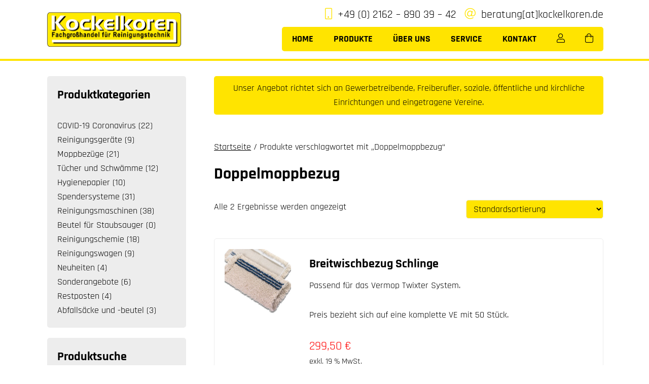

--- FILE ---
content_type: text/html; charset=UTF-8
request_url: https://www.kockelkoren.de/produkt-schlagwort/doppelmoppbezug/
body_size: 13660
content:
<!DOCTYPE html>
<html lang="de">
<head>
	<meta charset="UTF-8">
	<meta name="viewport" content="width=device-width, initial-scale=1">
	<link rel="profile" href="https://gmpg.org/xfn/11">
	<link rel="icon" type="image/vnd.microsoft.icon" href="https://www.kockelkoren.de/wp-content/themes/kockelkoren/assets/images/favicon.ico">
	<link rel="apple-touch-icon" href="https://www.kockelkoren.de/wp-content/themes/kockelkoren/assets/images/apple-touch-icon.png"/>
	<link rel="preload" href="https://www.kockelkoren.de/wp-content/themes/kockelkoren/assets/webfonts/fa-regular-400.woff2" as="font" crossorigin="anonymous">
	<meta name='robots' content='index, follow, max-image-preview:large, max-snippet:-1, max-video-preview:-1' />
	<style>img:is([sizes="auto" i], [sizes^="auto," i]) { contain-intrinsic-size: 3000px 1500px }</style>
	
	<!-- This site is optimized with the Yoast SEO plugin v25.4 - https://yoast.com/wordpress/plugins/seo/ -->
	<title>Doppelmoppbezug Archive - Kockelkoren Fachgroßhandel für Reinigungstechnik</title>
	<link rel="canonical" href="https://www.kockelkoren.de/produkt-schlagwort/doppelmoppbezug/" />
	<meta property="og:locale" content="de_DE" />
	<meta property="og:type" content="article" />
	<meta property="og:title" content="Doppelmoppbezug Archive - Kockelkoren Fachgroßhandel für Reinigungstechnik" />
	<meta property="og:url" content="https://www.kockelkoren.de/produkt-schlagwort/doppelmoppbezug/" />
	<meta property="og:site_name" content="Kockelkoren Fachgroßhandel für Reinigungstechnik" />
	<meta name="twitter:card" content="summary_large_image" />
	<script type="application/ld+json" class="yoast-schema-graph">{"@context":"https://schema.org","@graph":[{"@type":"CollectionPage","@id":"https://www.kockelkoren.de/produkt-schlagwort/doppelmoppbezug/","url":"https://www.kockelkoren.de/produkt-schlagwort/doppelmoppbezug/","name":"Doppelmoppbezug Archive - Kockelkoren Fachgroßhandel für Reinigungstechnik","isPartOf":{"@id":"https://www.kockelkoren.de/#website"},"primaryImageOfPage":{"@id":"https://www.kockelkoren.de/produkt-schlagwort/doppelmoppbezug/#primaryimage"},"image":{"@id":"https://www.kockelkoren.de/produkt-schlagwort/doppelmoppbezug/#primaryimage"},"thumbnailUrl":"https://www.kockelkoren.de/wp-content/uploads/2023/03/Breitwischmopp_BW_Schlinge_blau.jpg","breadcrumb":{"@id":"https://www.kockelkoren.de/produkt-schlagwort/doppelmoppbezug/#breadcrumb"},"inLanguage":"de"},{"@type":"ImageObject","inLanguage":"de","@id":"https://www.kockelkoren.de/produkt-schlagwort/doppelmoppbezug/#primaryimage","url":"https://www.kockelkoren.de/wp-content/uploads/2023/03/Breitwischmopp_BW_Schlinge_blau.jpg","contentUrl":"https://www.kockelkoren.de/wp-content/uploads/2023/03/Breitwischmopp_BW_Schlinge_blau.jpg","width":1200,"height":1064},{"@type":"BreadcrumbList","@id":"https://www.kockelkoren.de/produkt-schlagwort/doppelmoppbezug/#breadcrumb","itemListElement":[{"@type":"ListItem","position":1,"name":"Startseite","item":"https://www.kockelkoren.de/"},{"@type":"ListItem","position":2,"name":"Doppelmoppbezug"}]},{"@type":"WebSite","@id":"https://www.kockelkoren.de/#website","url":"https://www.kockelkoren.de/","name":"Kockelkoren Fachgroßhandel für Reinigungstechnik","description":"","potentialAction":[{"@type":"SearchAction","target":{"@type":"EntryPoint","urlTemplate":"https://www.kockelkoren.de/?s={search_term_string}"},"query-input":{"@type":"PropertyValueSpecification","valueRequired":true,"valueName":"search_term_string"}}],"inLanguage":"de"}]}</script>
	<!-- / Yoast SEO plugin. -->


<style id='classic-theme-styles-inline-css' type='text/css'>
/**
 * These rules are needed for backwards compatibility.
 * They should match the button element rules in the base theme.json file.
 */
.wp-block-button__link {
	color: #ffffff;
	background-color: #32373c;
	border-radius: 9999px; /* 100% causes an oval, but any explicit but really high value retains the pill shape. */

	/* This needs a low specificity so it won't override the rules from the button element if defined in theme.json. */
	box-shadow: none;
	text-decoration: none;

	/* The extra 2px are added to size solids the same as the outline versions.*/
	padding: calc(0.667em + 2px) calc(1.333em + 2px);

	font-size: 1.125em;
}

.wp-block-file__button {
	background: #32373c;
	color: #ffffff;
	text-decoration: none;
}

</style>
<style id='global-styles-inline-css' type='text/css'>
:root{--wp--preset--aspect-ratio--square: 1;--wp--preset--aspect-ratio--4-3: 4/3;--wp--preset--aspect-ratio--3-4: 3/4;--wp--preset--aspect-ratio--3-2: 3/2;--wp--preset--aspect-ratio--2-3: 2/3;--wp--preset--aspect-ratio--16-9: 16/9;--wp--preset--aspect-ratio--9-16: 9/16;--wp--preset--color--black: #000000;--wp--preset--color--cyan-bluish-gray: #abb8c3;--wp--preset--color--white: #ffffff;--wp--preset--color--pale-pink: #f78da7;--wp--preset--color--vivid-red: #cf2e2e;--wp--preset--color--luminous-vivid-orange: #ff6900;--wp--preset--color--luminous-vivid-amber: #fcb900;--wp--preset--color--light-green-cyan: #7bdcb5;--wp--preset--color--vivid-green-cyan: #00d084;--wp--preset--color--pale-cyan-blue: #8ed1fc;--wp--preset--color--vivid-cyan-blue: #0693e3;--wp--preset--color--vivid-purple: #9b51e0;--wp--preset--gradient--vivid-cyan-blue-to-vivid-purple: linear-gradient(135deg,rgba(6,147,227,1) 0%,rgb(155,81,224) 100%);--wp--preset--gradient--light-green-cyan-to-vivid-green-cyan: linear-gradient(135deg,rgb(122,220,180) 0%,rgb(0,208,130) 100%);--wp--preset--gradient--luminous-vivid-amber-to-luminous-vivid-orange: linear-gradient(135deg,rgba(252,185,0,1) 0%,rgba(255,105,0,1) 100%);--wp--preset--gradient--luminous-vivid-orange-to-vivid-red: linear-gradient(135deg,rgba(255,105,0,1) 0%,rgb(207,46,46) 100%);--wp--preset--gradient--very-light-gray-to-cyan-bluish-gray: linear-gradient(135deg,rgb(238,238,238) 0%,rgb(169,184,195) 100%);--wp--preset--gradient--cool-to-warm-spectrum: linear-gradient(135deg,rgb(74,234,220) 0%,rgb(151,120,209) 20%,rgb(207,42,186) 40%,rgb(238,44,130) 60%,rgb(251,105,98) 80%,rgb(254,248,76) 100%);--wp--preset--gradient--blush-light-purple: linear-gradient(135deg,rgb(255,206,236) 0%,rgb(152,150,240) 100%);--wp--preset--gradient--blush-bordeaux: linear-gradient(135deg,rgb(254,205,165) 0%,rgb(254,45,45) 50%,rgb(107,0,62) 100%);--wp--preset--gradient--luminous-dusk: linear-gradient(135deg,rgb(255,203,112) 0%,rgb(199,81,192) 50%,rgb(65,88,208) 100%);--wp--preset--gradient--pale-ocean: linear-gradient(135deg,rgb(255,245,203) 0%,rgb(182,227,212) 50%,rgb(51,167,181) 100%);--wp--preset--gradient--electric-grass: linear-gradient(135deg,rgb(202,248,128) 0%,rgb(113,206,126) 100%);--wp--preset--gradient--midnight: linear-gradient(135deg,rgb(2,3,129) 0%,rgb(40,116,252) 100%);--wp--preset--font-size--small: 13px;--wp--preset--font-size--medium: 20px;--wp--preset--font-size--large: 36px;--wp--preset--font-size--x-large: 42px;--wp--preset--spacing--20: 0.44rem;--wp--preset--spacing--30: 0.67rem;--wp--preset--spacing--40: 1rem;--wp--preset--spacing--50: 1.5rem;--wp--preset--spacing--60: 2.25rem;--wp--preset--spacing--70: 3.38rem;--wp--preset--spacing--80: 5.06rem;--wp--preset--shadow--natural: 6px 6px 9px rgba(0, 0, 0, 0.2);--wp--preset--shadow--deep: 12px 12px 50px rgba(0, 0, 0, 0.4);--wp--preset--shadow--sharp: 6px 6px 0px rgba(0, 0, 0, 0.2);--wp--preset--shadow--outlined: 6px 6px 0px -3px rgba(255, 255, 255, 1), 6px 6px rgba(0, 0, 0, 1);--wp--preset--shadow--crisp: 6px 6px 0px rgba(0, 0, 0, 1);}:where(.is-layout-flex){gap: 0.5em;}:where(.is-layout-grid){gap: 0.5em;}body .is-layout-flex{display: flex;}.is-layout-flex{flex-wrap: wrap;align-items: center;}.is-layout-flex > :is(*, div){margin: 0;}body .is-layout-grid{display: grid;}.is-layout-grid > :is(*, div){margin: 0;}:where(.wp-block-columns.is-layout-flex){gap: 2em;}:where(.wp-block-columns.is-layout-grid){gap: 2em;}:where(.wp-block-post-template.is-layout-flex){gap: 1.25em;}:where(.wp-block-post-template.is-layout-grid){gap: 1.25em;}.has-black-color{color: var(--wp--preset--color--black) !important;}.has-cyan-bluish-gray-color{color: var(--wp--preset--color--cyan-bluish-gray) !important;}.has-white-color{color: var(--wp--preset--color--white) !important;}.has-pale-pink-color{color: var(--wp--preset--color--pale-pink) !important;}.has-vivid-red-color{color: var(--wp--preset--color--vivid-red) !important;}.has-luminous-vivid-orange-color{color: var(--wp--preset--color--luminous-vivid-orange) !important;}.has-luminous-vivid-amber-color{color: var(--wp--preset--color--luminous-vivid-amber) !important;}.has-light-green-cyan-color{color: var(--wp--preset--color--light-green-cyan) !important;}.has-vivid-green-cyan-color{color: var(--wp--preset--color--vivid-green-cyan) !important;}.has-pale-cyan-blue-color{color: var(--wp--preset--color--pale-cyan-blue) !important;}.has-vivid-cyan-blue-color{color: var(--wp--preset--color--vivid-cyan-blue) !important;}.has-vivid-purple-color{color: var(--wp--preset--color--vivid-purple) !important;}.has-black-background-color{background-color: var(--wp--preset--color--black) !important;}.has-cyan-bluish-gray-background-color{background-color: var(--wp--preset--color--cyan-bluish-gray) !important;}.has-white-background-color{background-color: var(--wp--preset--color--white) !important;}.has-pale-pink-background-color{background-color: var(--wp--preset--color--pale-pink) !important;}.has-vivid-red-background-color{background-color: var(--wp--preset--color--vivid-red) !important;}.has-luminous-vivid-orange-background-color{background-color: var(--wp--preset--color--luminous-vivid-orange) !important;}.has-luminous-vivid-amber-background-color{background-color: var(--wp--preset--color--luminous-vivid-amber) !important;}.has-light-green-cyan-background-color{background-color: var(--wp--preset--color--light-green-cyan) !important;}.has-vivid-green-cyan-background-color{background-color: var(--wp--preset--color--vivid-green-cyan) !important;}.has-pale-cyan-blue-background-color{background-color: var(--wp--preset--color--pale-cyan-blue) !important;}.has-vivid-cyan-blue-background-color{background-color: var(--wp--preset--color--vivid-cyan-blue) !important;}.has-vivid-purple-background-color{background-color: var(--wp--preset--color--vivid-purple) !important;}.has-black-border-color{border-color: var(--wp--preset--color--black) !important;}.has-cyan-bluish-gray-border-color{border-color: var(--wp--preset--color--cyan-bluish-gray) !important;}.has-white-border-color{border-color: var(--wp--preset--color--white) !important;}.has-pale-pink-border-color{border-color: var(--wp--preset--color--pale-pink) !important;}.has-vivid-red-border-color{border-color: var(--wp--preset--color--vivid-red) !important;}.has-luminous-vivid-orange-border-color{border-color: var(--wp--preset--color--luminous-vivid-orange) !important;}.has-luminous-vivid-amber-border-color{border-color: var(--wp--preset--color--luminous-vivid-amber) !important;}.has-light-green-cyan-border-color{border-color: var(--wp--preset--color--light-green-cyan) !important;}.has-vivid-green-cyan-border-color{border-color: var(--wp--preset--color--vivid-green-cyan) !important;}.has-pale-cyan-blue-border-color{border-color: var(--wp--preset--color--pale-cyan-blue) !important;}.has-vivid-cyan-blue-border-color{border-color: var(--wp--preset--color--vivid-cyan-blue) !important;}.has-vivid-purple-border-color{border-color: var(--wp--preset--color--vivid-purple) !important;}.has-vivid-cyan-blue-to-vivid-purple-gradient-background{background: var(--wp--preset--gradient--vivid-cyan-blue-to-vivid-purple) !important;}.has-light-green-cyan-to-vivid-green-cyan-gradient-background{background: var(--wp--preset--gradient--light-green-cyan-to-vivid-green-cyan) !important;}.has-luminous-vivid-amber-to-luminous-vivid-orange-gradient-background{background: var(--wp--preset--gradient--luminous-vivid-amber-to-luminous-vivid-orange) !important;}.has-luminous-vivid-orange-to-vivid-red-gradient-background{background: var(--wp--preset--gradient--luminous-vivid-orange-to-vivid-red) !important;}.has-very-light-gray-to-cyan-bluish-gray-gradient-background{background: var(--wp--preset--gradient--very-light-gray-to-cyan-bluish-gray) !important;}.has-cool-to-warm-spectrum-gradient-background{background: var(--wp--preset--gradient--cool-to-warm-spectrum) !important;}.has-blush-light-purple-gradient-background{background: var(--wp--preset--gradient--blush-light-purple) !important;}.has-blush-bordeaux-gradient-background{background: var(--wp--preset--gradient--blush-bordeaux) !important;}.has-luminous-dusk-gradient-background{background: var(--wp--preset--gradient--luminous-dusk) !important;}.has-pale-ocean-gradient-background{background: var(--wp--preset--gradient--pale-ocean) !important;}.has-electric-grass-gradient-background{background: var(--wp--preset--gradient--electric-grass) !important;}.has-midnight-gradient-background{background: var(--wp--preset--gradient--midnight) !important;}.has-small-font-size{font-size: var(--wp--preset--font-size--small) !important;}.has-medium-font-size{font-size: var(--wp--preset--font-size--medium) !important;}.has-large-font-size{font-size: var(--wp--preset--font-size--large) !important;}.has-x-large-font-size{font-size: var(--wp--preset--font-size--x-large) !important;}
:where(.wp-block-post-template.is-layout-flex){gap: 1.25em;}:where(.wp-block-post-template.is-layout-grid){gap: 1.25em;}
:where(.wp-block-columns.is-layout-flex){gap: 2em;}:where(.wp-block-columns.is-layout-grid){gap: 2em;}
:root :where(.wp-block-pullquote){font-size: 1.5em;line-height: 1.6;}
</style>
<link rel='stylesheet' id='woocommerce-layout-css' href='https://www.kockelkoren.de/wp-content/plugins/woocommerce/assets/css/woocommerce-layout.css?ver=9.9.6' type='text/css' media='all' />
<link rel='stylesheet' id='woocommerce-smallscreen-css' href='https://www.kockelkoren.de/wp-content/plugins/woocommerce/assets/css/woocommerce-smallscreen.css?ver=9.9.6' type='text/css' media='only screen and (max-width: 768px)' />
<link rel='stylesheet' id='woocommerce-general-css' href='https://www.kockelkoren.de/wp-content/plugins/woocommerce/assets/css/woocommerce.css?ver=9.9.6' type='text/css' media='all' />
<style id='woocommerce-inline-inline-css' type='text/css'>
.woocommerce form .form-row .required { visibility: visible; }
</style>
<link rel='stylesheet' id='brands-styles-css' href='https://www.kockelkoren.de/wp-content/plugins/woocommerce/assets/css/brands.css?ver=9.9.6' type='text/css' media='all' />
<link rel='stylesheet' id='style-css' href='https://www.kockelkoren.de/wp-content/themes/kockelkoren/assets/css/style.min.css?ver=6.8.3' type='text/css' media='all' />
<link rel='stylesheet' id='borlabs-cookie-css' href='https://www.kockelkoren.de/wp-content/cache/borlabs-cookie/borlabs-cookie_1_de.css?ver=2.3.3-5' type='text/css' media='all' />
<link rel='stylesheet' id='woocommerce-gzd-layout-css' href='https://www.kockelkoren.de/wp-content/plugins/woocommerce-germanized/build/static/layout-styles.css?ver=3.19.12' type='text/css' media='all' />
<style id='woocommerce-gzd-layout-inline-css' type='text/css'>
.woocommerce-checkout .shop_table { background-color: #eeeeee; } .product p.deposit-packaging-type { font-size: 1.25em !important; } p.woocommerce-shipping-destination { display: none; }
                .wc-gzd-nutri-score-value-a {
                    background: url(https://www.kockelkoren.de/wp-content/plugins/woocommerce-germanized/assets/images/nutri-score-a.svg) no-repeat;
                }
                .wc-gzd-nutri-score-value-b {
                    background: url(https://www.kockelkoren.de/wp-content/plugins/woocommerce-germanized/assets/images/nutri-score-b.svg) no-repeat;
                }
                .wc-gzd-nutri-score-value-c {
                    background: url(https://www.kockelkoren.de/wp-content/plugins/woocommerce-germanized/assets/images/nutri-score-c.svg) no-repeat;
                }
                .wc-gzd-nutri-score-value-d {
                    background: url(https://www.kockelkoren.de/wp-content/plugins/woocommerce-germanized/assets/images/nutri-score-d.svg) no-repeat;
                }
                .wc-gzd-nutri-score-value-e {
                    background: url(https://www.kockelkoren.de/wp-content/plugins/woocommerce-germanized/assets/images/nutri-score-e.svg) no-repeat;
                }
            
</style>
<link rel='stylesheet' id='bm-frontend-css' href='https://www.kockelkoren.de/wp-content/plugins/b2b-market/assets/public/bm-frontend.css?ver=2.1.10' type='text/css' media='all' />
<script type="text/javascript" src="https://www.kockelkoren.de/wp-includes/js/jquery/jquery.js?ver=3.7.1" id="jquery-core-js"></script>
<script type="text/javascript" src="https://www.kockelkoren.de/wp-includes/js/jquery/jquery-migrate.js?ver=3.4.1" id="jquery-migrate-js"></script>
<script type="text/javascript" src="https://www.kockelkoren.de/wp-content/plugins/woocommerce/assets/js/jquery-blockui/jquery.blockUI.js?ver=2.7.0-wc.9.9.6" id="jquery-blockui-js" defer="defer" data-wp-strategy="defer"></script>
<script type="text/javascript" id="wc-add-to-cart-js-extra">
/* <![CDATA[ */
var wc_add_to_cart_params = {"ajax_url":"\/wp-admin\/admin-ajax.php","wc_ajax_url":"\/?wc-ajax=%%endpoint%%","i18n_view_cart":"Warenkorb anzeigen","cart_url":"https:\/\/www.kockelkoren.de\/warenkorb\/","is_cart":"","cart_redirect_after_add":"no"};
/* ]]> */
</script>
<script type="text/javascript" src="https://www.kockelkoren.de/wp-content/plugins/woocommerce/assets/js/frontend/add-to-cart.js?ver=9.9.6" id="wc-add-to-cart-js" defer="defer" data-wp-strategy="defer"></script>
<script type="text/javascript" src="https://www.kockelkoren.de/wp-content/plugins/woocommerce/assets/js/js-cookie/js.cookie.js?ver=2.1.4-wc.9.9.6" id="js-cookie-js" defer="defer" data-wp-strategy="defer"></script>
<script type="text/javascript" id="woocommerce-js-extra">
/* <![CDATA[ */
var woocommerce_params = {"ajax_url":"\/wp-admin\/admin-ajax.php","wc_ajax_url":"\/?wc-ajax=%%endpoint%%","i18n_password_show":"Passwort anzeigen","i18n_password_hide":"Passwort verbergen"};
/* ]]> */
</script>
<script type="text/javascript" src="https://www.kockelkoren.de/wp-content/plugins/woocommerce/assets/js/frontend/woocommerce.js?ver=9.9.6" id="woocommerce-js" defer="defer" data-wp-strategy="defer"></script>
<script type="text/javascript" id="wc-gzd-unit-price-observer-queue-js-extra">
/* <![CDATA[ */
var wc_gzd_unit_price_observer_queue_params = {"ajax_url":"\/wp-admin\/admin-ajax.php","wc_ajax_url":"\/?wc-ajax=%%endpoint%%","refresh_unit_price_nonce":"b2b82c8b43"};
/* ]]> */
</script>
<script type="text/javascript" src="https://www.kockelkoren.de/wp-content/plugins/woocommerce-germanized/assets/js/static/unit-price-observer-queue.js?ver=3.19.12" id="wc-gzd-unit-price-observer-queue-js" defer="defer" data-wp-strategy="defer"></script>
<script type="text/javascript" src="https://www.kockelkoren.de/wp-content/plugins/woocommerce/assets/js/accounting/accounting.js?ver=0.4.2" id="accounting-js"></script>
<script type="text/javascript" id="wc-gzd-unit-price-observer-js-extra">
/* <![CDATA[ */
var wc_gzd_unit_price_observer_params = {"wrapper":".product","price_selector":{"p.price":{"is_total_price":false,"is_primary_selector":true,"quantity_selector":""}},"replace_price":"1","product_id":"3133","price_decimal_sep":",","price_thousand_sep":".","qty_selector":"input.quantity, input.qty","refresh_on_load":"1"};
/* ]]> */
</script>
<script type="text/javascript" src="https://www.kockelkoren.de/wp-content/plugins/woocommerce-germanized/assets/js/static/unit-price-observer.js?ver=3.19.12" id="wc-gzd-unit-price-observer-js" defer="defer" data-wp-strategy="defer"></script>
<link rel="https://api.w.org/" href="https://www.kockelkoren.de/wp-json/" /><link rel="alternate" title="JSON" type="application/json" href="https://www.kockelkoren.de/wp-json/wp/v2/product_tag/576" />	<noscript><style>.woocommerce-product-gallery{ opacity: 1 !important; }</style></noscript>
	</head>
<body class="archive tax-product_tag term-doppelmoppbezug term-576 wp-theme-kockelkoren theme-kockelkoren woocommerce woocommerce-page woocommerce-no-js">
<header class="header">	
	<div class="rahmen">
		<div class="logo">
							<a href="https://www.kockelkoren.de" title="Zur Startseite ">
					<img src="https://www.kockelkoren.de/wp-content/uploads/2020/07/logo-kockelkoren-fachgrosshandel-fuer-reinigungstechnik.png" alt="Logo Kockelkoren Fachgroßhandel für Reinigungstechnik" />
				</a>
					</div>
		<div id="headerright">
			<div id="contactbar">
				<i class="fal fa-mobile"></i> <a href="tel:+4921628903942" title="Jetzt anrufen">+49 (0) 2162 – 890 39 – 42</a>
				<i class="fal fa-at"></i> <a href="mailto:beratung@kockelkoren.de" title="E-Mail schreiben">beratung[at]kockelkoren.de</a>
			</div>
			<div id="hauptnavi">
				<nav>
					<ul class="haupt-menu"><li id="menu-item-2355" class="menu-item menu-item-type-post_type menu-item-object-page menu-item-home menu-item-2355"><a href="https://www.kockelkoren.de/" title="Willkommen bei Kockelkoren Fachgroßhandel für Reinigungstechnik">Home</a></li>
<li id="menu-item-2739" class="menu-item menu-item-type-custom menu-item-object-custom menu-item-2739"><a href="https://www.kockelkoren.de/produkt-kategorie/sonderangebote/" title="Unsere aktuellen Sonderangebote">Produkte</a></li>
<li id="menu-item-2437" class="menu-item menu-item-type-post_type menu-item-object-page menu-item-2437"><a href="https://www.kockelkoren.de/ueber-uns/" title="Bei uns erhalten Sie alles rund um die Bereiche Gebäudereinigung, Betriebshygiene, Gastronomie- und Küchenhygiene etc.">Über uns</a></li>
<li id="menu-item-2472" class="menu-item menu-item-type-post_type menu-item-object-page menu-item-has-children menu-item-2472"><a href="https://www.kockelkoren.de/service/" title="Um in unserem Shop zu bestellen, müssen Sie sich erst als „Gewerbekunde“ Registrieren.">Service</a>
<ul class="sub-menu">
	<li id="menu-item-2473" class="menu-item menu-item-type-post_type menu-item-object-page menu-item-2473"><a href="https://www.kockelkoren.de/versand-und-zahlungsarten/" title="Zahlungsarten und Versand">Versand und Zahlungsarten</a></li>
	<li id="menu-item-2474" class="menu-item menu-item-type-post_type menu-item-object-page menu-item-2474"><a href="https://www.kockelkoren.de/mein-konto/" title="  E-Mail-Adresse *  Passwort *  Firma *  Telefon *  Ja, ich möchte ein Kundenkonto eröffnen und akzeptiere die Datenschutzerklärung.">Mein Konto</a></li>
	<li id="menu-item-2475" class="menu-item menu-item-type-post_type menu-item-object-page menu-item-2475"><a href="https://www.kockelkoren.de/kasse/" title="Wenn der Warenkorb leer ist, steht die Kasse nicht zur Verfügung. ">Kasse</a></li>
	<li id="menu-item-2476" class="menu-item menu-item-type-post_type menu-item-object-page menu-item-2476"><a href="https://www.kockelkoren.de/warenkorb/" title="Ihr Warenkorb">Warenkorb</a></li>
</ul>
</li>
<li id="menu-item-1006" class="menu-item menu-item-type-post_type menu-item-object-page menu-item-1006"><a href="https://www.kockelkoren.de/kontakt/" title="Schreiben Sie uns gern über das Formular für Fragen und Anregung.">Kontakt</a></li>
<li id="menu-item-2461" class="menu-item-icon menu-item menu-item-type-post_type menu-item-object-page menu-item-2461"><a href="https://www.kockelkoren.de/mein-konto/" title="Mein Konto"><i class="fal fa-user"></i></a></li>
</ul>					<ul>
						<li>        <li><a class="menu-item cart-contents" href="https://www.kockelkoren.de/warenkorb/" title="My Basket"><i class="fal fa-shopping-bag"></i> 
	            </a></li>
        </li>
					</ul>
				</nav>
				<a id="cd-menu-trigger" href="#0"><span class="cd-menu-text">Menu</span><span class="cd-menu-icon"></span></a>
			</div>
		</div>
	</div>
</header>
<main class="cd-main-content">


        
            <section>
<div class="rahmen shoprahmen clearfix shopflex">
<div id="primary" class="content-area"><main id="main" class="site-main" role="main">    <div class="custom-shop-message" style="margin-bottom:50px;background-color:#ffe400;color:#000;padding:10px;text-align:center;border-radius:5px;">
        Unser Angebot richtet sich an Gewerbetreibende, Freiberufler, soziale, öffentliche und kirchliche Einrichtungen und eingetragene Vereine.
    </div>
    <nav class="woocommerce-breadcrumb" aria-label="Breadcrumb"><a href="https://www.kockelkoren.de">Startseite</a>&nbsp;&#47;&nbsp;Produkte verschlagwortet mit &#8222;Doppelmoppbezug&#8220;</nav><header class="woocommerce-products-header">
			<h1 class="woocommerce-products-header__title page-title">Doppelmoppbezug</h1>
	
	</header>
<div class="woocommerce-notices-wrapper"></div><p class="woocommerce-result-count" role="alert" aria-relevant="all" >
	Alle 2 Ergebnisse werden angezeigt</p>
<form class="woocommerce-ordering" method="get">
		<select
		name="orderby"
		class="orderby"
					aria-label="Shop-Reihenfolge"
			>
					<option value="menu_order"  selected='selected'>Standardsortierung</option>
					<option value="popularity" >Nach Beliebtheit sortiert</option>
					<option value="date" >Sortieren nach neuesten</option>
					<option value="price" >Nach Preis sortiert: aufsteigend</option>
					<option value="price-desc" >Nach Preis sortiert: absteigend</option>
			</select>
	<input type="hidden" name="paged" value="1" />
	</form>
<ul class="products columns-1">
<li class="product type-product post-3133 status-publish first instock product_cat-spezialbezuege product_tag-twix-basic product_tag-twixter product_tag-twix product_tag-doppelmoppbezug product_tag-doppelmopp product_tag-breitwischbezug has-post-thumbnail taxable shipping-taxable purchasable product-type-simple"><div class="flexproductlist"><div class="listproductfoto"><a href="https://www.kockelkoren.de/produkt/breitwischbezug-schlinge/" class="woocommerce-LoopProduct-link woocommerce-loop-product__link"><img width="400" height="400" src="https://www.kockelkoren.de/wp-content/uploads/2023/03/Breitwischmopp_BW_Schlinge_blau-400x400.jpg" class="attachment-woocommerce_thumbnail size-woocommerce_thumbnail" alt="Breitwischbezug Schlinge" decoding="async" fetchpriority="high" srcset="https://www.kockelkoren.de/wp-content/uploads/2023/03/Breitwischmopp_BW_Schlinge_blau-400x400.jpg 400w, https://www.kockelkoren.de/wp-content/uploads/2023/03/Breitwischmopp_BW_Schlinge_blau-100x100.jpg 100w" sizes="(max-width: 400px) 100vw, 400px" /></div><div class="listproductdetails">
		<h2 class="woocommerce-loop-product__title">Breitwischbezug Schlinge</h2>	<div itemprop="description">
		<p>Passend für das Vermop Twixter System.</p>
<p>Preis bezieht sich auf eine komplette VE mit 50 Stück.</p>
	</div>
	
	<span class="price"><span class="woocommerce-Price-amount amount"><bdi>299,50&nbsp;<span class="woocommerce-Price-currencySymbol">&euro;</span></bdi></span></span>



<small></small></a>
	<p class="wc-gzd-additional-info wc-gzd-additional-info-loop tax-info">exkl. 19 % MwSt.</p>


	<p class="wc-gzd-additional-info delivery-time-info wc-gzd-additional-info-loop"><span class="delivery-time-inner delivery-time-1-3-werktage"></span></p>

<a href="https://www.kockelkoren.de/produkt/breitwischbezug-schlinge/" class="button product_type_simple">Details</a>	<span id="woocommerce_loop_add_to_cart_link_describedby_3133" class="screen-reader-text">
			</span>
		</div></div></li>
<li class="product type-product post-3135 status-publish first instock product_cat-spezialbezuege product_tag-twix-basic product_tag-twixter product_tag-twix product_tag-doppelmoppbezug product_tag-doppelmopp product_tag-breitwischbezug has-post-thumbnail taxable shipping-taxable purchasable product-type-simple"><div class="flexproductlist"><div class="listproductfoto"><a href="https://www.kockelkoren.de/produkt/breitwischbezug-schlinge-microfaser/" class="woocommerce-LoopProduct-link woocommerce-loop-product__link"><img width="400" height="400" src="https://www.kockelkoren.de/wp-content/uploads/2023/03/Breitwischmopp_BW_MF_Schlinge_blau-400x400.jpg" class="attachment-woocommerce_thumbnail size-woocommerce_thumbnail" alt="Breitwischbezug Schlinge Microfaser" decoding="async" srcset="https://www.kockelkoren.de/wp-content/uploads/2023/03/Breitwischmopp_BW_MF_Schlinge_blau-400x400.jpg 400w, https://www.kockelkoren.de/wp-content/uploads/2023/03/Breitwischmopp_BW_MF_Schlinge_blau-100x100.jpg 100w" sizes="(max-width: 400px) 100vw, 400px" /></div><div class="listproductdetails">
		<h2 class="woocommerce-loop-product__title">Breitwischbezug Schlinge Microfaser</h2>	<div itemprop="description">
		<p>Passend für das Vermop Twixter System.</p>
<p>Preis bezieht sich auf eine komplette VE mit 50 Stück.</p>
	</div>
	
	<span class="price"><span class="woocommerce-Price-amount amount"><bdi>325,00&nbsp;<span class="woocommerce-Price-currencySymbol">&euro;</span></bdi></span></span>



<small></small></a>
	<p class="wc-gzd-additional-info wc-gzd-additional-info-loop tax-info">exkl. 19 % MwSt.</p>


	<p class="wc-gzd-additional-info delivery-time-info wc-gzd-additional-info-loop"><span class="delivery-time-inner delivery-time-1-3-werktage"></span></p>

<a href="https://www.kockelkoren.de/produkt/breitwischbezug-schlinge-microfaser/" class="button product_type_simple">Details</a>	<span id="woocommerce_loop_add_to_cart_link_describedby_3135" class="screen-reader-text">
			</span>
		</div></div></li>
</ul>
</main></div>	<div id="sidebar" role="complementary">
		<ul>
			<div id="woocommerce_product_categories-2" class="widget woocommerce widget_product_categories"><h2 class="widgettitle">Produktkategorien</h2><ul class="product-categories"><li class="cat-item cat-item-145 cat-parent"><a href="https://www.kockelkoren.de/produkt-kategorie/covid-19-coronavirus/">COVID-19 Coronavirus</a> <span class="count">(22)</span></li>
<li class="cat-item cat-item-412 cat-parent"><a href="https://www.kockelkoren.de/produkt-kategorie/reinigungsgeraete/">Reinigungsgeräte</a> <span class="count">(9)</span></li>
<li class="cat-item cat-item-149 cat-parent"><a href="https://www.kockelkoren.de/produkt-kategorie/moppbezuege/">Moppbezüge</a> <span class="count">(21)</span></li>
<li class="cat-item cat-item-153 cat-parent"><a href="https://www.kockelkoren.de/produkt-kategorie/tuecher-und-schwaemme/">Tücher und Schwämme</a> <span class="count">(12)</span></li>
<li class="cat-item cat-item-448 cat-parent"><a href="https://www.kockelkoren.de/produkt-kategorie/hygienepapier/">Hygienepapier</a> <span class="count">(10)</span></li>
<li class="cat-item cat-item-203 cat-parent"><a href="https://www.kockelkoren.de/produkt-kategorie/spendersysteme/">Spendersysteme</a> <span class="count">(31)</span></li>
<li class="cat-item cat-item-164 cat-parent"><a href="https://www.kockelkoren.de/produkt-kategorie/reinigungsmaschinen/">Reinigungsmaschinen</a> <span class="count">(38)</span></li>
<li class="cat-item cat-item-148"><a href="https://www.kockelkoren.de/produkt-kategorie/beutel-fuer-staubsauger/">Beutel für Staubsauger</a> <span class="count">(0)</span></li>
<li class="cat-item cat-item-344 cat-parent"><a href="https://www.kockelkoren.de/produkt-kategorie/reinigungschemie/">Reinigungschemie</a> <span class="count">(18)</span></li>
<li class="cat-item cat-item-273 cat-parent"><a href="https://www.kockelkoren.de/produkt-kategorie/reinigungswagen/">Reinigungswagen</a> <span class="count">(9)</span></li>
<li class="cat-item cat-item-17"><a href="https://www.kockelkoren.de/produkt-kategorie/neuheiten/">Neuheiten</a> <span class="count">(4)</span></li>
<li class="cat-item cat-item-147"><a href="https://www.kockelkoren.de/produkt-kategorie/sonderangebote/">Sonderangebote</a> <span class="count">(6)</span></li>
<li class="cat-item cat-item-146"><a href="https://www.kockelkoren.de/produkt-kategorie/restposten/">Restposten</a> <span class="count">(4)</span></li>
<li class="cat-item cat-item-326"><a href="https://www.kockelkoren.de/produkt-kategorie/abfallsaecke/">Abfallsäcke und -beutel</a> <span class="count">(3)</span></li>
</ul></div><div id="woocommerce_product_search-2" class="widget woocommerce widget_product_search"><h2 class="widgettitle">Produktsuche</h2><form role="search" method="get" class="woocommerce-product-search" action="https://www.kockelkoren.de/">
	<label class="screen-reader-text" for="woocommerce-product-search-field-0">Suche nach:</label>
	<input type="search" id="woocommerce-product-search-field-0" class="search-field" placeholder="Produkte suchen&hellip;" value="" name="s" />
	<button type="submit" value="Suchen" class="">Suchen</button>
	<input type="hidden" name="post_type" value="product" />
</form>
</div><div id="text-2" class="widget widget_text"><h2 class="widgettitle">Kundenkonto erstellen</h2>			<div class="textwidget"><p><a href="https://www.kockelkoren.de/mein-konto/">Jetzt Kundenkonto anlegen</a></p>
</div>
		</div>		</ul>
	</div>
</div>
</section>



<footer>
    <div class="rahmen">
    
        <div class="flexbox">
            <div class="dreispalten">
                <p><strong>Adresse:</strong><br />
Kockelkoren Fachgroßhandel<br />
für Reinigungstechnik</p>
<p>Schiricksweg 2<br />
41751 Viersen</p>
            </div>
            <div class="dreispalten">
                <p><strong>Kontakt:</strong></p>
<p><i class="fal fa-mobile"></i> +49 (0) 2162 – 890 39 &#8211; 42<br />
<i class="fal fa-fax"></i> +49 (0) 2162 &#8211; 890 39 &#8211; 44<br />
<i class="fal fa-at"></i> <a title="E-Mail schreiben" href="mailto:beratung@kockelkoren.de">beratung@kockelkoren.de</a></p>
            </div>
            <div class="dreispalten">
                <p><strong>Rechtliches:</strong></p>
<p><a href="https://www.kockelkoren.de/datenschutzerklaerung/">Datenschutzerklärung</a><br />
<a href="https://www.kockelkoren.de/impressum/">Impressum</a><br />
<a href="https://www.kockelkoren.de/widerrufsbelehrung/">Widerrufsbelehrung</a><br />
<a href="https://www.kockelkoren.de/agb/">AGB</a><br />
<a href="https://www.kockelkoren.de/versand-und-zahlungsarten/">Versand und Zahlungsarten</a></p>
            </div>
        </div>

    </div>
 </footer>



<div id="copy">
    <div class="rahmen">
        <div class="flexbox">
            <span>© 2026 - Kockelkoren Fachgroßhandel für Reinigungstechnik</span>

            <nav>
                            </nav>
        </div>
    </div>
</div>


</main> <!-- cd-main-content -->


<nav id="cd-lateral-nav">
    <ul class="cd-navigation mobil-menu"><li id="menu-item-1339" class="menu-item menu-item-type-post_type menu-item-object-page menu-item-home menu-item-1339"><a href="https://www.kockelkoren.de/" title="Der Spezialist in der Herstellung von Kunststoff-, Folien-, Papp- und kaschierten Papier-Artikel.">Home</a></li>
<li id="menu-item-2436" class="menu-item menu-item-type-post_type menu-item-object-page menu-item-2436"><a href="https://www.kockelkoren.de/ueber-uns/">Über uns</a></li>
<li id="menu-item-1774" class="menu-item menu-item-type-post_type menu-item-object-page menu-item-1774"><a href="https://www.kockelkoren.de/shop/" title="Der Spezialist in der Herstellung von Kunststoff-, Folien-, Papp- und kaschierten Papier-Artikel.">Produkte</a></li>
<li id="menu-item-1345" class="menu-item menu-item-type-custom menu-item-object-custom menu-item-has-children menu-item-1345"><a href="#" title="Das Beste für unsere Besten.">Rechtliches</a>
<ul class="sub-menu">
	<li id="menu-item-1348" class="menu-item menu-item-type-post_type menu-item-object-page menu-item-privacy-policy menu-item-1348"><a rel="privacy-policy" href="https://www.kockelkoren.de/datenschutzerklaerung/" title="Datenschutz auf einen Blick">Datenschutzerklärung</a></li>
	<li id="menu-item-1349" class="menu-item menu-item-type-post_type menu-item-object-page menu-item-1349"><a href="https://www.kockelkoren.de/impressum/" title="Angaben gemäß § 5 TMG">Impressum</a></li>
</ul>
</li>
<li id="menu-item-2403" class="menu-item menu-item-type-post_type menu-item-object-page menu-item-2403"><a href="https://www.kockelkoren.de/kontakt/">Kontakt</a></li>
</ul>
    <ul class="cd-navigation mobil-menu">
        	<li class="cat-item cat-item-326"><a href="https://www.kockelkoren.de/produkt-kategorie/abfallsaecke/">Abfallsäcke und -beutel</a>
</li>
	<li class="cat-item cat-item-148"><a href="https://www.kockelkoren.de/produkt-kategorie/beutel-fuer-staubsauger/">Beutel für Staubsauger</a>
</li>
	<li class="cat-item cat-item-145"><a href="https://www.kockelkoren.de/produkt-kategorie/covid-19-coronavirus/">COVID-19 Coronavirus</a>
<ul class='children'>
	<li class="cat-item cat-item-301"><a href="https://www.kockelkoren.de/produkt-kategorie/covid-19-coronavirus/flaechendesinfektion/">Flächendesinfektion</a>
</li>
	<li class="cat-item cat-item-300"><a href="https://www.kockelkoren.de/produkt-kategorie/covid-19-coronavirus/haendedesinfektion/">Händedesinfektion</a>
</li>
	<li class="cat-item cat-item-302"><a href="https://www.kockelkoren.de/produkt-kategorie/covid-19-coronavirus/masken/">Masken</a>
</li>
	<li class="cat-item cat-item-303"><a href="https://www.kockelkoren.de/produkt-kategorie/covid-19-coronavirus/spender-zubehoer/">Spender und Zubehör</a>
</li>
</ul>
</li>
	<li class="cat-item cat-item-448"><a href="https://www.kockelkoren.de/produkt-kategorie/hygienepapier/">Hygienepapier</a>
<ul class='children'>
	<li class="cat-item cat-item-449"><a href="https://www.kockelkoren.de/produkt-kategorie/hygienepapier/handtuecher/">Handtücher</a>
</li>
	<li class="cat-item cat-item-508"><a href="https://www.kockelkoren.de/produkt-kategorie/hygienepapier/palettenangebote/">Palettenangebote</a>
</li>
</ul>
</li>
	<li class="cat-item cat-item-149"><a href="https://www.kockelkoren.de/produkt-kategorie/moppbezuege/">Moppbezüge</a>
<ul class='children'>
	<li class="cat-item cat-item-151"><a href="https://www.kockelkoren.de/produkt-kategorie/moppbezuege/microfasermopps/">Microfasermopps</a>
</li>
	<li class="cat-item cat-item-150"><a href="https://www.kockelkoren.de/produkt-kategorie/moppbezuege/schlingenmopps/">Schlingenmopps</a>
</li>
	<li class="cat-item cat-item-152"><a href="https://www.kockelkoren.de/produkt-kategorie/moppbezuege/spezialbezuege/">Spezialbezüge</a>
</li>
</ul>
</li>
	<li class="cat-item cat-item-17"><a href="https://www.kockelkoren.de/produkt-kategorie/neuheiten/">Neuheiten</a>
</li>
	<li class="cat-item cat-item-344"><a href="https://www.kockelkoren.de/produkt-kategorie/reinigungschemie/">Reinigungschemie</a>
<ul class='children'>
	<li class="cat-item cat-item-492"><a href="https://www.kockelkoren.de/produkt-kategorie/reinigungschemie/dreiturm/">Dreiturm</a>
	<ul class='children'>
	<li class="cat-item cat-item-494"><a href="https://www.kockelkoren.de/produkt-kategorie/reinigungschemie/dreiturm/bodenreiniger-und-pflege-dreiturm/">Bodenreiniger und -pflege</a>
</li>
	<li class="cat-item cat-item-493"><a href="https://www.kockelkoren.de/produkt-kategorie/reinigungschemie/dreiturm/mehrzweckreiniger/">Mehrzweckreiniger</a>
</li>
	<li class="cat-item cat-item-495"><a href="https://www.kockelkoren.de/produkt-kategorie/reinigungschemie/dreiturm/sanitaerreiniger/">Sanitärreiniger</a>
</li>
	</ul>
</li>
	<li class="cat-item cat-item-487"><a href="https://www.kockelkoren.de/produkt-kategorie/reinigungschemie/hausmarken/">Hausmarken</a>
	<ul class='children'>
	<li class="cat-item cat-item-489"><a href="https://www.kockelkoren.de/produkt-kategorie/reinigungschemie/hausmarken/bodenreiniger-und-pflege/">Bodenreiniger und -pflege</a>
</li>
	<li class="cat-item cat-item-491"><a href="https://www.kockelkoren.de/produkt-kategorie/reinigungschemie/hausmarken/kueche-und-geschirr/">Küche und Geschirr</a>
</li>
	<li class="cat-item cat-item-488"><a href="https://www.kockelkoren.de/produkt-kategorie/reinigungschemie/hausmarken/mehrzweckreiniger-hausmarken/">Mehrzweckreiniger</a>
</li>
	<li class="cat-item cat-item-490"><a href="https://www.kockelkoren.de/produkt-kategorie/reinigungschemie/hausmarken/sanitaerreiniger-hausmarken/">Sanitärreiniger</a>
</li>
	</ul>
</li>
</ul>
</li>
	<li class="cat-item cat-item-412"><a href="https://www.kockelkoren.de/produkt-kategorie/reinigungsgeraete/">Reinigungsgeräte</a>
<ul class='children'>
	<li class="cat-item cat-item-720"><a href="https://www.kockelkoren.de/produkt-kategorie/reinigungsgeraete/besen-buersten/">Besen und Bürsten</a>
</li>
	<li class="cat-item cat-item-413"><a href="https://www.kockelkoren.de/produkt-kategorie/reinigungsgeraete/klapphalter-mopphalter/">Klapphalter / Mopphalter</a>
</li>
	<li class="cat-item cat-item-414"><a href="https://www.kockelkoren.de/produkt-kategorie/reinigungsgeraete/stiele/">Stiele</a>
</li>
</ul>
</li>
	<li class="cat-item cat-item-164"><a href="https://www.kockelkoren.de/produkt-kategorie/reinigungsmaschinen/">Reinigungsmaschinen</a>
<ul class='children'>
	<li class="cat-item cat-item-286"><a href="https://www.kockelkoren.de/produkt-kategorie/reinigungsmaschinen/einscheibenmaschinen/">Einscheibenmaschinen</a>
</li>
	<li class="cat-item cat-item-287"><a href="https://www.kockelkoren.de/produkt-kategorie/reinigungsmaschinen/nass-trockensauger/">Nass- Trockensauger</a>
</li>
	<li class="cat-item cat-item-288"><a href="https://www.kockelkoren.de/produkt-kategorie/reinigungsmaschinen/scheuersaugmaschinen/">Scheuersaugmaschinen</a>
</li>
	<li class="cat-item cat-item-165"><a href="https://www.kockelkoren.de/produkt-kategorie/reinigungsmaschinen/staubsauger/">Staubsauger</a>
</li>
	<li class="cat-item cat-item-580"><a href="https://www.kockelkoren.de/produkt-kategorie/reinigungsmaschinen/staubsaugerbeutel/">Staubsaugerbeutel</a>
</li>
	<li class="cat-item cat-item-289"><a href="https://www.kockelkoren.de/produkt-kategorie/reinigungsmaschinen/teppichreinigungsmaschinen/">Teppichreinigungsmaschinen</a>
</li>
</ul>
</li>
	<li class="cat-item cat-item-273"><a href="https://www.kockelkoren.de/produkt-kategorie/reinigungswagen/">Reinigungswagen</a>
<ul class='children'>
	<li class="cat-item cat-item-274"><a href="https://www.kockelkoren.de/produkt-kategorie/reinigungswagen/fahreimer/">Fahreimer</a>
</li>
	<li class="cat-item cat-item-283"><a href="https://www.kockelkoren.de/produkt-kategorie/reinigungswagen/servicewagen/">Servicewagen</a>
</li>
	<li class="cat-item cat-item-282"><a href="https://www.kockelkoren.de/produkt-kategorie/reinigungswagen/systemwagen/">Systemwagen</a>
</li>
</ul>
</li>
	<li class="cat-item cat-item-146"><a href="https://www.kockelkoren.de/produkt-kategorie/restposten/">Restposten</a>
</li>
	<li class="cat-item cat-item-147"><a href="https://www.kockelkoren.de/produkt-kategorie/sonderangebote/">Sonderangebote</a>
</li>
	<li class="cat-item cat-item-203"><a href="https://www.kockelkoren.de/produkt-kategorie/spendersysteme/">Spendersysteme</a>
<ul class='children'>
	<li class="cat-item cat-item-342"><a href="https://www.kockelkoren.de/produkt-kategorie/spendersysteme/fooom-systemspender/">Fooom Systemspender</a>
</li>
	<li class="cat-item cat-item-339"><a href="https://www.kockelkoren.de/produkt-kategorie/spendersysteme/haendetrockner/">Händetrockner</a>
</li>
	<li class="cat-item cat-item-338"><a href="https://www.kockelkoren.de/produkt-kategorie/spendersysteme/handtuchspender/">Handtuchspender</a>
</li>
	<li class="cat-item cat-item-204"><a href="https://www.kockelkoren.de/produkt-kategorie/spendersysteme/seifenspender-desinfektionsspender/">Seifen- und Desinfektionsspender</a>
</li>
	<li class="cat-item cat-item-341"><a href="https://www.kockelkoren.de/produkt-kategorie/spendersysteme/sonstige-spender/">Sonstige Spender</a>
</li>
	<li class="cat-item cat-item-340"><a href="https://www.kockelkoren.de/produkt-kategorie/spendersysteme/toilettenpapierspender/">Toilettenpapierspender</a>
</li>
	<li class="cat-item cat-item-459"><a href="https://www.kockelkoren.de/produkt-kategorie/spendersysteme/wickeltische/">Wickeltische</a>
</li>
</ul>
</li>
	<li class="cat-item cat-item-153"><a href="https://www.kockelkoren.de/produkt-kategorie/tuecher-und-schwaemme/">Tücher und Schwämme</a>
<ul class='children'>
	<li class="cat-item cat-item-161"><a href="https://www.kockelkoren.de/produkt-kategorie/tuecher-und-schwaemme/microfasertuecher/">Microfasertücher</a>
</li>
	<li class="cat-item cat-item-158"><a href="https://www.kockelkoren.de/produkt-kategorie/tuecher-und-schwaemme/pads/">Pads</a>
</li>
	<li class="cat-item cat-item-160"><a href="https://www.kockelkoren.de/produkt-kategorie/tuecher-und-schwaemme/schwaemme/">Schwämme</a>
</li>
	<li class="cat-item cat-item-159"><a href="https://www.kockelkoren.de/produkt-kategorie/tuecher-und-schwaemme/sonstige-tuecher-und-leder/">Sonstige Tücher und Leder</a>
</li>
</ul>
</li>
    </ul>
</nav>

<script type="speculationrules">
{"prefetch":[{"source":"document","where":{"and":[{"href_matches":"\/*"},{"not":{"href_matches":["\/wp-*.php","\/wp-admin\/*","\/wp-content\/uploads\/*","\/wp-content\/*","\/wp-content\/plugins\/*","\/wp-content\/themes\/kockelkoren\/*","\/*\\?(.+)"]}},{"not":{"selector_matches":"a[rel~=\"nofollow\"]"}},{"not":{"selector_matches":".no-prefetch, .no-prefetch a"}}]},"eagerness":"conservative"}]}
</script>
<script type="application/ld+json">{"@context":"https:\/\/schema.org\/","@type":"BreadcrumbList","itemListElement":[{"@type":"ListItem","position":1,"item":{"name":"Startseite","@id":"https:\/\/www.kockelkoren.de"}},{"@type":"ListItem","position":2,"item":{"name":"Produkte verschlagwortet mit &amp;#8222;Doppelmoppbezug&amp;#8220;","@id":"https:\/\/www.kockelkoren.de\/produkt-schlagwort\/doppelmoppbezug\/"}}]}</script><!--googleoff: all--><div data-nosnippet><script id="BorlabsCookieBoxWrap" type="text/template"><div
    id="BorlabsCookieBox"
    class="BorlabsCookie"
    role="dialog"
    aria-labelledby="CookieBoxTextHeadline"
    aria-describedby="CookieBoxTextDescription"
    aria-modal="true"
>
    <div class="top-center" style="display: none;">
        <div class="_brlbs-box-wrap _brlbs-box-plus-wrap">
            <div class="_brlbs-box _brlbs-box-plus">
                <div class="cookie-box">
                    <div class="container">
                        <div class="_brlbs-flex-center">
                            
                            <span role="heading" aria-level="3" class="_brlbs-h3" id="CookieBoxTextHeadline">Datenschutzeinstellungen</span>
                        </div>
                        <div class="row">
                            <div class="col-md-6 col-12">
                                <p id="CookieBoxTextDescription"><span class="_brlbs-paragraph _brlbs-text-description">Wir benötigen Ihre Zustimmung, bevor Sie unsere Website weiter besuchen können.</span> <span class="_brlbs-paragraph _brlbs-text-confirm-age">Wenn Sie unter 16 Jahre alt sind und Ihre Zustimmung zu freiwilligen Diensten geben möchten, müssen Sie Ihre Erziehungsberechtigten um Erlaubnis bitten.</span> <span class="_brlbs-paragraph _brlbs-text-technology">Wir verwenden Cookies und andere Technologien auf unserer Website. Einige von ihnen sind essenziell, während andere uns helfen, diese Website und Ihre Erfahrung zu verbessern.</span> <span class="_brlbs-paragraph _brlbs-text-personal-data">Personenbezogene Daten können verarbeitet werden (z. B. IP-Adressen), z. B. für personalisierte Anzeigen und Inhalte oder Anzeigen- und Inhaltsmessung.</span> <span class="_brlbs-paragraph _brlbs-text-more-information">Weitere Informationen über die Verwendung Ihrer Daten finden Sie in unserer  <a class="_brlbs-cursor" href="https://www.kockelkoren.de/datenschutzerklaerung/">Datenschutzerklärung</a>.</span> <span class="_brlbs-paragraph _brlbs-text-revoke">Sie können Ihre Auswahl jederzeit unter <a class="_brlbs-cursor" href="#" data-cookie-individual>Einstellungen</a> widerrufen oder anpassen.</span></p>
                            </div>
                            <div class="col-md-6 col-12">

                                                                    <fieldset>
                                        <legend class="sr-only">Datenschutzeinstellungen</legend>
                                        <ul>
                                                                                                <li>
                                                        <label class="_brlbs-checkbox">
                                                            Essenziell                                                            <input
                                                                id="checkbox-essential"
                                                                tabindex="0"
                                                                type="checkbox"
                                                                name="cookieGroup[]"
                                                                value="essential"
                                                                 checked                                                                 disabled                                                                data-borlabs-cookie-checkbox
                                                            >
                                                            <span class="_brlbs-checkbox-indicator"></span>
                                                        </label>
                                                        <p class="_brlbs-service-group-description">Essenzielle Cookies ermöglichen grundlegende Funktionen und sind für die einwandfreie Funktion der Website erforderlich.</p>
                                                    </li>
                                                                                            </ul>
                                    </fieldset>

                                    

                            </div>
                        </div>

                        <div class="row  _brlbs-button-area">
                            <div class="col-md-6 col-12">
                                <p class="_brlbs-accept">
                                    <a
                                        href="#"
                                        tabindex="0"
                                        role="button"
                                        class="_brlbs-btn _brlbs-btn-accept-all _brlbs-cursor"
                                        data-cookie-accept-all
                                    >
                                        Alle akzeptieren                                    </a>
                                </p>
                            </div>
                            <div class="col-md-6 col-12">
                                <p class="_brlbs-accept">
                                    <a
                                        href="#"
                                        tabindex="0"
                                        role="button"
                                        id="CookieBoxSaveButton"
                                        class="_brlbs-btn _brlbs-cursor"
                                        data-cookie-accept
                                    >
                                        Speichern                                    </a>
                                </p>
                            </div>
                            <div class="col-12">
                                                                    <p class="_brlbs-refuse-btn">
                                        <a
                                            class="_brlbs-btn _brlbs-cursor"
                                            href="#"
                                            tabindex="0"
                                            role="button"
                                            data-cookie-refuse
                                        >
                                            Nur essenzielle Cookies akzeptieren                                        </a>
                                    </p>
                                    
                            </div>
                            <div class="col-12">
                                                                <p class="_brlbs-manage-btn">
                                        <a
                                            href="#"
                                            tabindex="0"
                                            role="button"
                                            class="_brlbs-cursor _brlbs-btn"
                                            data-cookie-individual
                                        >
                                            Individuelle Datenschutzeinstellungen                                        </a>
                                    </p>
                                                            </div>

                        </div>

                        <div class="_brlbs-legal row _brlbs-flex-center">
                            

                            <a href="#" class="_brlbs-cursor" tabindex="0" role="button" data-cookie-individual>
                                Cookie-Details                            </a>


                                                            <span class="_brlbs-separator"></span>
                                <a href="https://www.kockelkoren.de/datenschutzerklaerung/" tabindex="0" role="button">
                                    Datenschutzerklärung                                </a>
                                
                                                            <span class="_brlbs-separator"></span>
                                <a href="https://www.kockelkoren.de/impressum/" tabindex="0" role="button">
                                    Impressum                                </a>
                                

                        </div>
                    </div>
                </div>

                <div
    class="cookie-preference"
    aria-hidden="true"
    role="dialog"
    aria-describedby="CookiePrefDescription"
    aria-modal="true"
>
    <div class="container not-visible">
        <div class="row no-gutters">
            <div class="col-12">
                <div class="row no-gutters align-items-top">
                    <div class="col-12">
                        <div class="_brlbs-flex-center">
                                                    <span role="heading" aria-level="3" class="_brlbs-h3">Datenschutzeinstellungen</span>
                        </div>

                        <p id="CookiePrefDescription">
                            <span class="_brlbs-paragraph _brlbs-text-confirm-age">Wenn Sie unter 16 Jahre alt sind und Ihre Zustimmung zu freiwilligen Diensten geben möchten, müssen Sie Ihre Erziehungsberechtigten um Erlaubnis bitten.</span> <span class="_brlbs-paragraph _brlbs-text-technology">Wir verwenden Cookies und andere Technologien auf unserer Website. Einige von ihnen sind essenziell, während andere uns helfen, diese Website und Ihre Erfahrung zu verbessern.</span> <span class="_brlbs-paragraph _brlbs-text-personal-data">Personenbezogene Daten können verarbeitet werden (z. B. IP-Adressen), z. B. für personalisierte Anzeigen und Inhalte oder Anzeigen- und Inhaltsmessung.</span> <span class="_brlbs-paragraph _brlbs-text-more-information">Weitere Informationen über die Verwendung Ihrer Daten finden Sie in unserer  <a class="_brlbs-cursor" href="https://www.kockelkoren.de/datenschutzerklaerung/">Datenschutzerklärung</a>.</span> <span class="_brlbs-paragraph _brlbs-text-description">Hier finden Sie eine Übersicht über alle verwendeten Cookies. Sie können Ihre Einwilligung zu ganzen Kategorien geben oder sich weitere Informationen anzeigen lassen und so nur bestimmte Cookies auswählen.</span>                        </p>

                        <div class="row no-gutters align-items-center">
                            <div class="col-12 col-sm-10">
                                <p class="_brlbs-accept">
                                                                            <a
                                            href="#"
                                            class="_brlbs-btn _brlbs-btn-accept-all _brlbs-cursor"
                                            tabindex="0"
                                            role="button"
                                            data-cookie-accept-all
                                        >
                                            Alle akzeptieren                                        </a>
                                        
                                    <a
                                        href="#"
                                        id="CookiePrefSave"
                                        tabindex="0"
                                        role="button"
                                        class="_brlbs-btn _brlbs-cursor"
                                        data-cookie-accept
                                    >
                                        Speichern                                    </a>

                                                                            <a
                                            href="#"
                                            class="_brlbs-btn _brlbs-refuse-btn _brlbs-cursor"
                                            tabindex="0"
                                            role="button"
                                            data-cookie-refuse
                                        >
                                            Nur essenzielle Cookies akzeptieren                                        </a>
                                                                    </p>
                            </div>

                            <div class="col-12 col-sm-2">
                                <p class="_brlbs-refuse">
                                    <a
                                        href="#"
                                        class="_brlbs-cursor"
                                        tabindex="0"
                                        role="button"
                                        data-cookie-back
                                    >
                                        Zurück                                    </a>

                                                                    </p>
                            </div>
                        </div>
                    </div>
                </div>

                <div data-cookie-accordion>
                                            <fieldset>
                            <legend class="sr-only">Datenschutzeinstellungen</legend>

                                                                                                <div class="bcac-item">
                                        <div class="d-flex flex-row">
                                            <label class="w-75">
                                                <span role="heading" aria-level="4" class="_brlbs-h4">Essenziell (2)</span>
                                            </label>

                                            <div class="w-25 text-right">
                                                                                            </div>
                                        </div>

                                        <div class="d-block">
                                            <p>Essenzielle Cookies ermöglichen grundlegende Funktionen und sind für die einwandfreie Funktion der Website erforderlich.</p>

                                            <p class="text-center">
                                                <a
                                                    href="#"
                                                    class="_brlbs-cursor d-block"
                                                    tabindex="0"
                                                    role="button"
                                                    data-cookie-accordion-target="essential"
                                                >
                                                    <span data-cookie-accordion-status="show">
                                                        Cookie-Informationen anzeigen                                                    </span>

                                                    <span data-cookie-accordion-status="hide" class="borlabs-hide">
                                                        Cookie-Informationen ausblenden                                                    </span>
                                                </a>
                                            </p>
                                        </div>

                                        <div
                                            class="borlabs-hide"
                                            data-cookie-accordion-parent="essential"
                                        >
                                                                                            <table>
                                                    
                                                    <tr>
                                                        <th scope="row">Name</th>
                                                        <td>
                                                            <label>
                                                                Borlabs Cookie                                                            </label>
                                                        </td>
                                                    </tr>

                                                    <tr>
                                                        <th scope="row">Anbieter</th>
                                                        <td>Eigentümer dieser Website<span>, </span><a href="https://www.kockelkoren.de/impressum/">Impressum</a></td>
                                                    </tr>

                                                                                                            <tr>
                                                            <th scope="row">Zweck</th>
                                                            <td>Speichert die Einstellungen der Besucher, die in der Cookie Box von Borlabs Cookie ausgewählt wurden.</td>
                                                        </tr>
                                                        
                                                    
                                                    
                                                                                                            <tr>
                                                            <th scope="row">Cookie Name</th>
                                                            <td>borlabs-cookie</td>
                                                        </tr>
                                                        
                                                                                                            <tr>
                                                            <th scope="row">Cookie Laufzeit</th>
                                                            <td>1 Jahr</td>
                                                        </tr>
                                                                                                        </table>
                                                                                                <table>
                                                    
                                                    <tr>
                                                        <th scope="row">Name</th>
                                                        <td>
                                                            <label>
                                                                WooCommerce                                                            </label>
                                                        </td>
                                                    </tr>

                                                    <tr>
                                                        <th scope="row">Anbieter</th>
                                                        <td>Eigentümer dieser Website</td>
                                                    </tr>

                                                                                                            <tr>
                                                            <th scope="row">Zweck</th>
                                                            <td>Hilft WooCommerce festzustellen, wenn sich der Inhalt des Warenkorbs/Daten ändert. Enthält einen eindeutigen Code für jeden Kunden, so dass WooCommerce weiß, wo die Warenkorbdaten in der Datenbank für jeden Kunden zu finden sind. Ermöglicht es den Kunden, die Shop-Benachrichtigungen auszublenden.</td>
                                                        </tr>
                                                        
                                                    
                                                    
                                                                                                            <tr>
                                                            <th scope="row">Cookie Name</th>
                                                            <td>woocommerce_cart_hash, woocommerce_items_in_cart, wp_woocommerce_session_, woocommerce_recently_viewed, store_notice[notice id]</td>
                                                        </tr>
                                                        
                                                                                                            <tr>
                                                            <th scope="row">Cookie Laufzeit</th>
                                                            <td>Sitzung / 2 Tage</td>
                                                        </tr>
                                                                                                        </table>
                                                                                        </div>
                                    </div>
                                                                                                                                                                                                                                                                                                </fieldset>
                                        </div>

                <div class="d-flex justify-content-between">
                    <p class="_brlbs-branding flex-fill">
                                            </p>

                    <p class="_brlbs-legal flex-fill">
                                                    <a href="https://www.kockelkoren.de/datenschutzerklaerung/">
                                Datenschutzerklärung                            </a>
                            
                                                    <span class="_brlbs-separator"></span>
                            
                                                    <a href="https://www.kockelkoren.de/impressum/">
                                Impressum                            </a>
                                                </p>
                </div>
            </div>
        </div>
    </div>
</div>
            </div>
        </div>
    </div>
</div>
</script></div><!--googleon: all-->	<script type='text/javascript'>
		(function () {
			var c = document.body.className;
			c = c.replace(/woocommerce-no-js/, 'woocommerce-js');
			document.body.className = c;
		})();
	</script>
	<link rel='stylesheet' id='wc-blocks-style-css' href='https://www.kockelkoren.de/wp-content/plugins/woocommerce/assets/client/blocks/wc-blocks.css?ver=1766451360' type='text/css' media='all' />
<style id='core-block-supports-inline-css' type='text/css'>
/**
 * Core styles: block-supports
 */

</style>
<script type="text/javascript" src="https://www.kockelkoren.de/wp-content/themes/kockelkoren/assets/js/script.min.js?ver=1" id="publitec-script-js"></script>
<script type="text/javascript" src="https://www.kockelkoren.de/wp-content/plugins/woocommerce/assets/js/sourcebuster/sourcebuster.js?ver=9.9.6" id="sourcebuster-js-js"></script>
<script type="text/javascript" id="wc-order-attribution-js-extra">
/* <![CDATA[ */
var wc_order_attribution = {"params":{"lifetime":1.0e-5,"session":30,"base64":false,"ajaxurl":"https:\/\/www.kockelkoren.de\/wp-admin\/admin-ajax.php","prefix":"wc_order_attribution_","allowTracking":true},"fields":{"source_type":"current.typ","referrer":"current_add.rf","utm_campaign":"current.cmp","utm_source":"current.src","utm_medium":"current.mdm","utm_content":"current.cnt","utm_id":"current.id","utm_term":"current.trm","utm_source_platform":"current.plt","utm_creative_format":"current.fmt","utm_marketing_tactic":"current.tct","session_entry":"current_add.ep","session_start_time":"current_add.fd","session_pages":"session.pgs","session_count":"udata.vst","user_agent":"udata.uag"}};
/* ]]> */
</script>
<script type="text/javascript" src="https://www.kockelkoren.de/wp-content/plugins/woocommerce/assets/js/frontend/order-attribution.js?ver=9.9.6" id="wc-order-attribution-js"></script>
<script type="text/javascript" id="bm-frontend-js-extra">
/* <![CDATA[ */
var bm_frontend_js = {"german_market_price_variable_products":"woocommerce","hide_price":"off"};
/* ]]> */
</script>
<script type="text/javascript" src="https://www.kockelkoren.de/wp-content/plugins/b2b-market/assets/public/bm-frontend.js?ver=2.1.10" id="bm-frontend-js"></script>
<script type="text/javascript" id="borlabs-cookie-js-extra">
/* <![CDATA[ */
var borlabsCookieConfig = {"ajaxURL":"https:\/\/www.kockelkoren.de\/wp-admin\/admin-ajax.php","language":"de","animation":"1","animationDelay":"","animationIn":"_brlbs-fadeInDown","animationOut":"_brlbs-flipOutX","blockContent":"1","boxLayout":"box","boxLayoutAdvanced":"1","automaticCookieDomainAndPath":"","cookieDomain":"www.kockelkoren.de","cookiePath":"\/","cookieSameSite":"Lax","cookieSecure":"1","cookieLifetime":"182","cookieLifetimeEssentialOnly":"182","crossDomainCookie":[],"cookieBeforeConsent":"","cookiesForBots":"1","cookieVersion":"1","hideCookieBoxOnPages":[],"respectDoNotTrack":"","reloadAfterConsent":"","reloadAfterOptOut":"1","showCookieBox":"1","cookieBoxIntegration":"javascript","ignorePreSelectStatus":"1","cookies":{"essential":["borlabs-cookie","woocommerce"],"statistics":[],"marketing":[],"external-media":[]}};
var borlabsCookieCookies = {"essential":{"borlabs-cookie":{"cookieNameList":{"borlabs-cookie":"borlabs-cookie"},"settings":{"blockCookiesBeforeConsent":"0","prioritize":"0"}},"woocommerce":{"cookieNameList":{"woocommerce_cart_hash":"woocommerce_cart_hash","woocommerce_items_in_cart":"woocommerce_items_in_cart","wp_woocommerce_session_":"wp_woocommerce_session_","woocommerce_recently_viewed":"woocommerce_recently_viewed","store_notice[notice id]":"store_notice[notice id]"},"settings":{"blockCookiesBeforeConsent":"0","prioritize":"0","asyncOptOutCode":"0"}}}};
/* ]]> */
</script>
<script type="text/javascript" src="https://www.kockelkoren.de/wp-content/plugins/borlabs-cookie/assets/javascript/borlabs-cookie.min.js?ver=2.3.3" id="borlabs-cookie-js"></script>
<script type="text/javascript" id="borlabs-cookie-js-after">
/* <![CDATA[ */
document.addEventListener("DOMContentLoaded", function (e) {
var borlabsCookieContentBlocker = {"facebook": {"id": "facebook","global": function (contentBlockerData) {  },"init": function (el, contentBlockerData) { if(typeof FB === "object") { FB.XFBML.parse(el.parentElement); } },"settings": {"executeGlobalCodeBeforeUnblocking":false}},"default": {"id": "default","global": function (contentBlockerData) {  },"init": function (el, contentBlockerData) {  },"settings": {"executeGlobalCodeBeforeUnblocking":false}},"googlemaps": {"id": "googlemaps","global": function (contentBlockerData) {  },"init": function (el, contentBlockerData) {  },"settings": {"executeGlobalCodeBeforeUnblocking":false}},"instagram": {"id": "instagram","global": function (contentBlockerData) {  },"init": function (el, contentBlockerData) { if (typeof instgrm === "object") { instgrm.Embeds.process(); } },"settings": {"executeGlobalCodeBeforeUnblocking":false}},"openstreetmap": {"id": "openstreetmap","global": function (contentBlockerData) {  },"init": function (el, contentBlockerData) {  },"settings": {"executeGlobalCodeBeforeUnblocking":false}},"twitter": {"id": "twitter","global": function (contentBlockerData) {  },"init": function (el, contentBlockerData) {  },"settings": {"executeGlobalCodeBeforeUnblocking":false}},"vimeo": {"id": "vimeo","global": function (contentBlockerData) {  },"init": function (el, contentBlockerData) {  },"settings": {"executeGlobalCodeBeforeUnblocking":false,"saveThumbnails":false,"autoplay":false,"videoWrapper":false}},"youtube": {"id": "youtube","global": function (contentBlockerData) {  },"init": function (el, contentBlockerData) {  },"settings": {"executeGlobalCodeBeforeUnblocking":false,"changeURLToNoCookie":true,"saveThumbnails":false,"autoplay":false,"thumbnailQuality":"maxresdefault","videoWrapper":false}}};
    var BorlabsCookieInitCheck = function () {

    if (typeof window.BorlabsCookie === "object" && typeof window.jQuery === "function") {

        if (typeof borlabsCookiePrioritized !== "object") {
            borlabsCookiePrioritized = { optInJS: {} };
        }

        window.BorlabsCookie.init(borlabsCookieConfig, borlabsCookieCookies, borlabsCookieContentBlocker, borlabsCookiePrioritized.optInJS);
    } else {
        window.setTimeout(BorlabsCookieInitCheck, 50);
    }
};

BorlabsCookieInitCheck();});
/* ]]> */
</script>

</body>
</html>
                


 






--- FILE ---
content_type: text/css
request_url: https://www.kockelkoren.de/wp-content/plugins/b2b-market/assets/public/bm-frontend.css?ver=2.1.10
body_size: 95
content:
.b2b-discount-banner {
    font-family: sans-serif;
    position: relative;
    top: 0;
    left: 0;
    right: 0;
    padding: 15px 25px;
    background-color: #145474;
    color: #fff;
    text-align: center;
    display: none;
    z-index: 99;
}

.b2b-discount-banner-dismiss {
    background: none;
    border: 0;
    color: #fff;
    font-size: 24px;
    position: absolute;
    right: 15px;
    top: 50%;
    transform: translateY(-50%);
    cursor: pointer;
}

.b2b-discount-banner p {
    margin: 0px;
}
button.b2b-discount-banner-dismiss:hover {
    background: none;
}

.variation-bulk-price {
    float: left;
    width: 100%;
    margin-bottom: 15px;
}

.woocommerce-variation.single_variation {
    margin-bottom: 15px;
}
